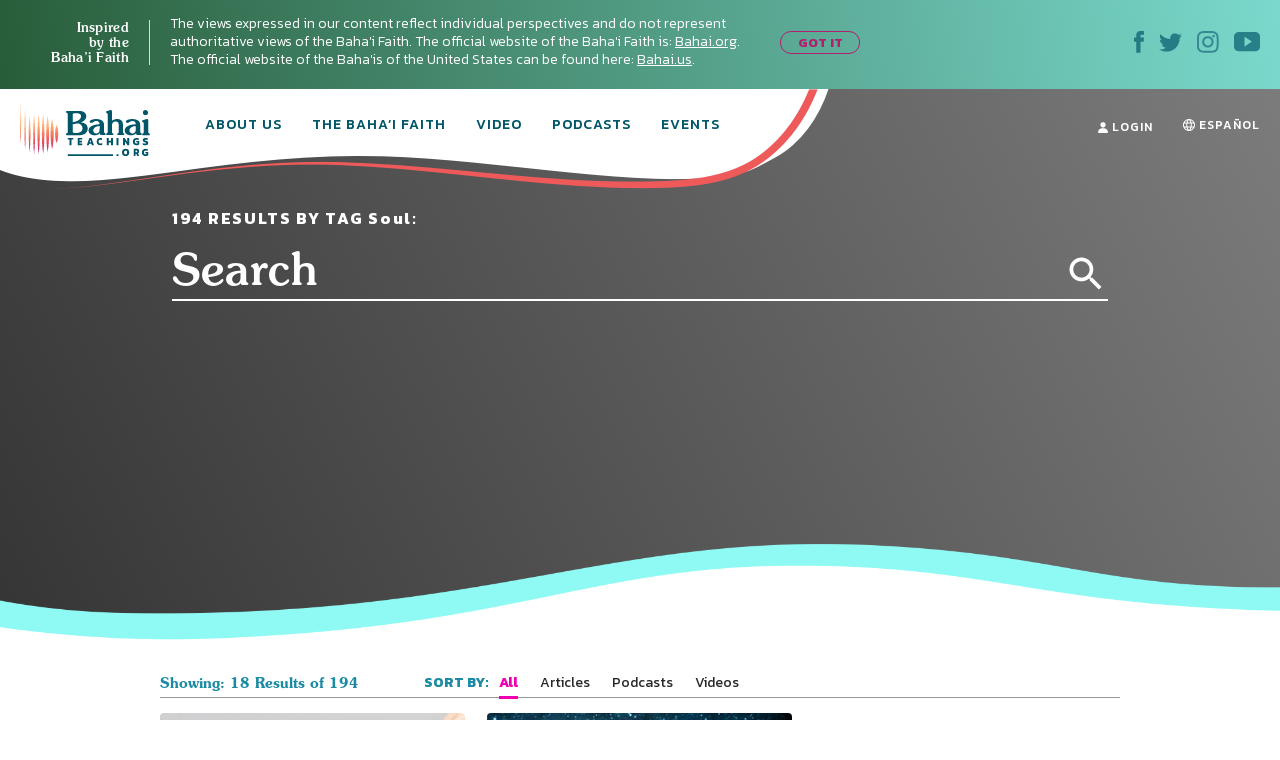

--- FILE ---
content_type: application/javascript
request_url: https://bahaiteachings.org/wp-content/litespeed/js/407499314034a9aa50853da0d53f328b.js?ver=45ff2
body_size: 731
content:
var profile=window.profile||{};profile=(function($){var
exitOverlayOpen=!1,returnFalse=(function(){return!1}()),returnTrue=(function(){return!0}());return{init:function(){var t=this,$forms=$('#user-profile');t.profile=$('.profile_edit');t.fields=t.profile.find('.profile__input');t.photo=t.profile.find('#userphoto_image_file');$forms.on('submit',$.proxy(t.update,t));t.photo.on('change',$.proxy(t.updatePhoto,t));$('#remove-photo').on('click',$.proxy(t.removePhoto,t))},updatePhoto:function(e){var t=this,el=e.currentTarget,$this=$(el),data=new FormData(),files=el.files[0],form=$this.closest('form'),userID=form.find("#user_id").val(),first_name=form.find('#first_name').val(),last_name=form.find('#last_name').val(),$email=form.find('#email'),email=$email.val(),nickname=form.find('#nickname').val();const label=$this.closest('label');if(label.next(".validation-error").length){label.next(".validation-error").text('')}else{label.after("<span class='validation-error'></span>")}
console.log($this.closest('label'));if(files.size>=2*1024*1024){label.next(".validation-error").text('Max file size 𝟐𝐌𝐁');$(this).val('');return}
const allowed_types=['image/jpeg','image/jpg','image/gif','image/png','image/x-png'];if(!allowed_types.includes(files.type)){label.next(".validation-error").text('The file extension must be one of: jpg, jpeg, gif, png');$(this).val('');return}
utility.makePreview(el,'#userphoto-image-preview');data.append('userphoto_image_file',files);data.append('action','updateProfile');data.append('userID',userID);data.append('email',email);data.append('first_name',first_name);data.append('last_name',last_name);data.append('nickname',nickname);$.ajax({url:_gdUtilSettings.ajax.url,type:"POST",data:data,cache:!1,processData:!1,contentType:!1,async:!1,dataType:'json',success:function(data){if(data.validation){$.each(data.validation,function(key,val){$(form).closest("form").find("."+key).html("<b class='php_validate_message'>"+val+"</b>")})}
if(data.success){$('#remove-photo').removeClass('hide');$.magnificPopup.open({items:{src:'#popup-thanks-edit-profile',type:'inline'}})}}})},removePhoto:function(e){const defaultImage=$('#userphoto-image-preview').data('default-image');var el=e.currentTarget,$this=$(el),data=new FormData(),form=$this.closest('form')
userID=form.find("#user_id").val();data.append('action','removePhoto');data.append('userID',userID);$.ajax({url:_gdUtilSettings.ajax.url,type:"POST",data:data,cache:!1,processData:!1,contentType:!1,async:!1,dataType:'json',success:function(data){if(data.validation){$.each(data.validation,function(key,val){$(form).closest("form").find("."+key).html("<b class='php_validate_message'>"+val+"</b>")})}
if(data.success){$('#remove-photo').addClass('hide');$('#userphoto-image-preview').attr('src',defaultImage)}}})},update:function(e){e.preventDefault();var t=this,el=e.currentTarget,$this=$(el),form=$this.closest('form'),data=form.serialize();$.ajax({url:_gdUtilSettings.ajax.url,data:data,type:'post',dataType:'json',cache:!1,async:!1,success:function(data){$(form).find('.validation-error').each(function(){$(this).find('.php_validate_message').html('')})
if(data){if(data.validation){$.each(data.validation,function(key,val){$(form).closest("form").find("."+key).html("<b class='php_validate_message'>"+val+"</b>")})}else if(data.success){location.reload()}else if(data.successLogout){location.reload()}}},error:function(xhr){console.log(xhr);t.error=['<strong>ERROR</strong>: '+xhr.statusText]}})}}})(jQuery)
;

--- FILE ---
content_type: image/svg+xml
request_url: https://bahaiteachings.org/wp-content/themes/new-bahaiteachings/static/img/icons/icon-left-pink-small.svg
body_size: -256
content:
<svg xmlns="http://www.w3.org/2000/svg" width="24" height="24" viewBox="0 0 24 24">
    <path fill="#CC3EA7" transform="translate(8 6)" d="M7.41 1.41L6 0 0 6l6 6 1.41-1.41L2.83 6z"/>
</svg>
